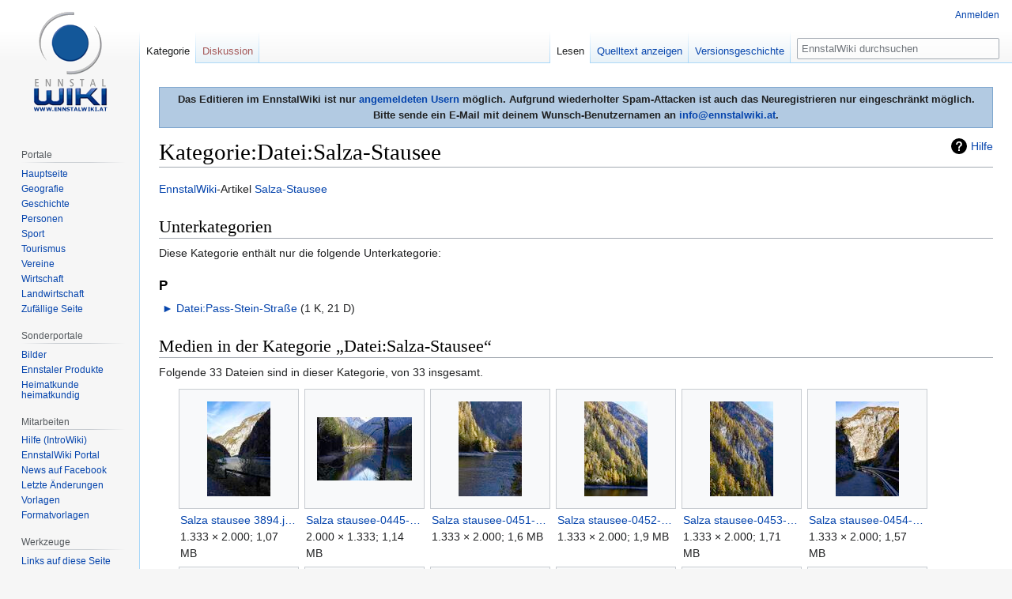

--- FILE ---
content_type: text/html; charset=UTF-8
request_url: https://www.ennstalwiki.at/wiki/index.php/Kategorie:Datei:Salza-Stausee
body_size: 8505
content:

<!DOCTYPE html>
<html class="client-nojs" lang="de" dir="ltr">
<head>
<meta charset="UTF-8"/>
<title>Kategorie:Datei:Salza-Stausee – EnnstalWiki</title>
<script>document.documentElement.className="client-js";RLCONF={"wgBreakFrames":!1,"wgSeparatorTransformTable":[",\t.",".\t,"],"wgDigitTransformTable":["",""],"wgDefaultDateFormat":"dmy","wgMonthNames":["","Januar","Februar","März","April","Mai","Juni","Juli","August","September","Oktober","November","Dezember"],"wgRequestId":"aXCBjHWbBsqa7MPa5I3RTwAAAKE","wgCSPNonce":!1,"wgCanonicalNamespace":"Category","wgCanonicalSpecialPageName":!1,"wgNamespaceNumber":14,"wgPageName":"Kategorie:Datei:Salza-Stausee","wgTitle":"Datei:Salza-Stausee","wgCurRevisionId":284291,"wgRevisionId":284291,"wgArticleId":58091,"wgIsArticle":!0,"wgIsRedirect":!1,"wgAction":"view","wgUserName":null,"wgUserGroups":["*"],"wgCategories":["Datei:Stausee"],"wgPageContentLanguage":"de","wgPageContentModel":"wikitext","wgRelevantPageName":"Kategorie:Datei:Salza-Stausee","wgRelevantArticleId":58091,"wgIsProbablyEditable":!1,"wgRelevantPageIsProbablyEditable":!1,"wgRestrictionEdit":[],"wgRestrictionMove":[],
"wgMFDisplayWikibaseDescriptions":{"search":!1,"nearby":!1,"watchlist":!1,"tagline":!1},"wgPopupsReferencePreviews":!0,"wgPopupsConflictsWithNavPopupGadget":!1};RLSTATE={"site.styles":"ready","noscript":"ready","user.styles":"ready","user":"ready","user.options":"loading","mediawiki.action.view.categoryPage.styles":"ready","ext.categoryTree.styles":"ready","mediawiki.page.gallery.styles":"ready","mediawiki.helplink":"ready","skins.vector.styles.legacy":"ready"};RLPAGEMODULES=["ext.categoryTree","site","mediawiki.page.startup","mediawiki.page.ready","skins.vector.legacy.js","ext.popups"];</script>
<script>(RLQ=window.RLQ||[]).push(function(){mw.loader.implement("user.options@1hzgi",function($,jQuery,require,module){/*@nomin*/mw.user.tokens.set({"patrolToken":"+\\","watchToken":"+\\","csrfToken":"+\\"});mw.user.options.set({"variant":"de"});
});});</script>
<link rel="stylesheet" href="/wiki/load.php?lang=de&amp;modules=ext.categoryTree.styles%7Cmediawiki.action.view.categoryPage.styles%7Cmediawiki.helplink%7Cmediawiki.page.gallery.styles%7Cskins.vector.styles.legacy&amp;only=styles&amp;skin=vector"/>
<script async="" src="/wiki/load.php?lang=de&amp;modules=startup&amp;only=scripts&amp;raw=1&amp;skin=vector"></script>
<meta name="ResourceLoaderDynamicStyles" content=""/>
<link rel="stylesheet" href="/wiki/load.php?lang=de&amp;modules=site.styles&amp;only=styles&amp;skin=vector"/>
<meta name="generator" content="MediaWiki 1.35.7"/>
<link rel="apple-touch-icon" href="/wiki/apple-touch-icon.png"/>
<link rel="shortcut icon" href="/wiki/favicon.ico"/>
<link rel="search" type="application/opensearchdescription+xml" href="/wiki/opensearch_desc.php" title="EnnstalWiki (de)"/>
<link rel="EditURI" type="application/rsd+xml" href="https://www.ennstalwiki.at/wiki/api.php?action=rsd"/>
<link rel="license" href="http://creativecommons.org/licenses/by-nc-sa/3.0/at"/>
<link rel="alternate" type="application/atom+xml" title="Atom-Feed für „EnnstalWiki“" href="/wiki/index.php?title=Spezial:Letzte_%C3%84nderungen&amp;feed=atom"/>
<!-- Google tag (gtag.js) -->
<script async src="https://www.googletagmanager.com/gtag/js?id=G-061007X8YF"></script>
<script>
  window.dataLayer = window.dataLayer || [];
  function gtag(){dataLayer.push(arguments);}
  gtag('js', new Date());

  gtag('config', 'G-061007X8YF');
</script> 
<!--[if lt IE 9]><script src="/wiki/resources/lib/html5shiv/html5shiv.js"></script><![endif]-->
</head>
<body class="mediawiki ltr sitedir-ltr capitalize-all-nouns mw-hide-empty-elt ns-14 ns-subject page-Kategorie_Datei_Salza-Stausee rootpage-Kategorie_Datei_Salza-Stausee skin-vector action-view skin-vector-legacy minerva--history-page-action-enabled">
<div id="mw-page-base" class="noprint"></div>
<div id="mw-head-base" class="noprint"></div>
<div id="content" class="mw-body" role="main">
	<a id="top"></a>
	<div id="siteNotice" class="mw-body-content"><div id="mw-dismissablenotice-anonplace"></div><script>(function(){var node=document.getElementById("mw-dismissablenotice-anonplace");if(node){node.outerHTML="\u003Cdiv id=\"localNotice\" lang=\"de\" dir=\"ltr\"\u003E\u003Cdiv align=\"center\" style=\"border: 1px solid #7FA7CF;padding:5px;background-color:#b2cae2;margin-bottom:10px; margin-top:10px;font-weight:bold; text-align:center\"\u003EDas Editieren im EnnstalWiki ist nur \u003Ca href=\"/wiki/index.php/Spezial:Anmelden\" title=\"Spezial:Anmelden\"\u003Eangemeldeten Usern\u003C/a\u003E möglich. Aufgrund wiederholter Spam-Attacken ist auch das Neuregistrieren nur eingeschränkt möglich. \u003Cbr /\u003EBitte sende ein E-Mail mit deinem Wunsch-Benutzernamen an \u003Ca rel=\"nofollow\" class=\"external text\" href=\"mailto:info@ennstalwiki.at\"\u003Einfo@ennstalwiki.at\u003C/a\u003E.\u003C/div\u003E\u003C/div\u003E";}}());</script></div>
	<div class="mw-indicators mw-body-content">
	<div id="mw-indicator-mw-helplink" class="mw-indicator"><a href="https://www.mediawiki.org/wiki/Special:MyLanguage/Help:Categories" target="_blank" class="mw-helplink">Hilfe</a></div>
	</div>
	<h1 id="firstHeading" class="firstHeading" lang="de">Kategorie:Datei:Salza-Stausee</h1>
	<div id="bodyContent" class="mw-body-content">
		<div id="siteSub" class="noprint">Aus EnnstalWiki</div>
		<div id="contentSub"></div>
		<div id="contentSub2"></div>
		
		<div id="jump-to-nav"></div>
		<a class="mw-jump-link" href="#mw-head">Zur Navigation springen</a>
		<a class="mw-jump-link" href="#searchInput">Zur Suche springen</a>
		<div id="mw-content-text" lang="de" dir="ltr" class="mw-content-ltr"><div class="mw-parser-output"><p><a href="/wiki/index.php/EnnstalWiki" title="EnnstalWiki">EnnstalWiki</a>-Artikel <a href="/wiki/index.php/Salza-Stausee" title="Salza-Stausee">Salza-Stausee</a>
</p>
<!-- 
NewPP limit report
Cached time: 20260121073437
Cache expiry: 86400
Dynamic content: false
Complications: []
CPU time usage: 0.026 seconds
Real time usage: 0.027 seconds
Preprocessor visited node count: 1/1000000
Post‐expand include size: 0/2097152 bytes
Template argument size: 0/2097152 bytes
Highest expansion depth: 1/40
Expensive parser function count: 0/100
Unstrip recursion depth: 0/20
Unstrip post‐expand size: 0/5000000 bytes
-->
<!--
Transclusion expansion time report (%,ms,calls,template)
100.00%    0.000      1 -total
-->

<!-- Saved in parser cache with key u102400db1:pcache:idhash:58091-0!canonical and timestamp 20260121073437 and revision id 284291
 -->
</div><div class="mw-category-generated" lang="de" dir="ltr"><div id="mw-subcategories">
<h2>Unterkategorien</h2>
<p>Diese Kategorie enthält nur die folgende Unterkategorie:
</p><div lang="de" dir="ltr" class="mw-content-ltr"><h3>P</h3>
<ul><li><div class="CategoryTreeSection"><div class="CategoryTreeItem"><span class="CategoryTreeBullet"><span class="CategoryTreeToggle" data-ct-title="Datei:Pass-Stein-Straße" data-ct-state="collapsed">►</span> </span> <a href="/wiki/index.php/Kategorie:Datei:Pass-Stein-Stra%C3%9Fe" title="Kategorie:Datei:Pass-Stein-Straße">Datei:Pass-Stein-Straße</a>‎ <span title="enthält 1 Unterkategorie, 0 Seiten und 21 Dateien" dir="ltr">(1 K,  21 D)</span></div><div class="CategoryTreeChildren" style="display:none"></div></div></li></ul></div>
</div><div id="mw-category-media">
<h2>Medien in der Kategorie „Datei:Salza-Stausee“</h2>
<p>Folgende 33 Dateien sind in dieser Kategorie, von 33 insgesamt.
</p><ul class="gallery mw-gallery-traditional">
		<li class="gallerybox" style="width: 155px"><div style="width: 155px">
			<div class="thumb" style="width: 150px;"><div style="margin:15px auto;"><a href="/wiki/index.php/Datei:Salza_stausee_3894.jpg" class="image"><img alt="Salza stausee 3894.jpg" src="/wiki/images/thumb/c/cd/Salza_stausee_3894.jpg/80px-Salza_stausee_3894.jpg" decoding="async" width="80" height="120" srcset="/wiki/images/thumb/c/cd/Salza_stausee_3894.jpg/120px-Salza_stausee_3894.jpg 1.5x, /wiki/images/thumb/c/cd/Salza_stausee_3894.jpg/160px-Salza_stausee_3894.jpg 2x" /></a></div></div>
			<div class="gallerytext">
<a href="/wiki/index.php/Datei:Salza_stausee_3894.jpg" class="galleryfilename galleryfilename-truncate" title="Datei:Salza stausee 3894.jpg">Salza stausee 3894.jpg</a>
1.333 × 2.000; 1,07 MB<br />

			</div>
		</div></li>
		<li class="gallerybox" style="width: 155px"><div style="width: 155px">
			<div class="thumb" style="width: 150px;"><div style="margin:35px auto;"><a href="/wiki/index.php/Datei:Salza_stausee-0445-2021-10-30.jpg" class="image"><img alt="Salza stausee-0445-2021-10-30.jpg" src="/wiki/images/thumb/6/6f/Salza_stausee-0445-2021-10-30.jpg/120px-Salza_stausee-0445-2021-10-30.jpg" decoding="async" width="120" height="80" srcset="/wiki/images/thumb/6/6f/Salza_stausee-0445-2021-10-30.jpg/180px-Salza_stausee-0445-2021-10-30.jpg 1.5x, /wiki/images/thumb/6/6f/Salza_stausee-0445-2021-10-30.jpg/240px-Salza_stausee-0445-2021-10-30.jpg 2x" /></a></div></div>
			<div class="gallerytext">
<a href="/wiki/index.php/Datei:Salza_stausee-0445-2021-10-30.jpg" class="galleryfilename galleryfilename-truncate" title="Datei:Salza stausee-0445-2021-10-30.jpg">Salza stausee-0445-2021-10-30.jpg</a>
2.000 × 1.333; 1,14 MB<br />

			</div>
		</div></li>
		<li class="gallerybox" style="width: 155px"><div style="width: 155px">
			<div class="thumb" style="width: 150px;"><div style="margin:15px auto;"><a href="/wiki/index.php/Datei:Salza_stausee-0451-2021-10-30.jpg" class="image"><img alt="Salza stausee-0451-2021-10-30.jpg" src="/wiki/images/thumb/5/59/Salza_stausee-0451-2021-10-30.jpg/80px-Salza_stausee-0451-2021-10-30.jpg" decoding="async" width="80" height="120" srcset="/wiki/images/thumb/5/59/Salza_stausee-0451-2021-10-30.jpg/120px-Salza_stausee-0451-2021-10-30.jpg 1.5x, /wiki/images/thumb/5/59/Salza_stausee-0451-2021-10-30.jpg/160px-Salza_stausee-0451-2021-10-30.jpg 2x" /></a></div></div>
			<div class="gallerytext">
<a href="/wiki/index.php/Datei:Salza_stausee-0451-2021-10-30.jpg" class="galleryfilename galleryfilename-truncate" title="Datei:Salza stausee-0451-2021-10-30.jpg">Salza stausee-0451-2021-10-30.jpg</a>
1.333 × 2.000; 1,6 MB<br />

			</div>
		</div></li>
		<li class="gallerybox" style="width: 155px"><div style="width: 155px">
			<div class="thumb" style="width: 150px;"><div style="margin:15px auto;"><a href="/wiki/index.php/Datei:Salza_stausee-0452-2021-10-30.jpg" class="image"><img alt="Salza stausee-0452-2021-10-30.jpg" src="/wiki/images/thumb/9/9e/Salza_stausee-0452-2021-10-30.jpg/80px-Salza_stausee-0452-2021-10-30.jpg" decoding="async" width="80" height="120" srcset="/wiki/images/thumb/9/9e/Salza_stausee-0452-2021-10-30.jpg/120px-Salza_stausee-0452-2021-10-30.jpg 1.5x, /wiki/images/thumb/9/9e/Salza_stausee-0452-2021-10-30.jpg/160px-Salza_stausee-0452-2021-10-30.jpg 2x" /></a></div></div>
			<div class="gallerytext">
<a href="/wiki/index.php/Datei:Salza_stausee-0452-2021-10-30.jpg" class="galleryfilename galleryfilename-truncate" title="Datei:Salza stausee-0452-2021-10-30.jpg">Salza stausee-0452-2021-10-30.jpg</a>
1.333 × 2.000; 1,9 MB<br />

			</div>
		</div></li>
		<li class="gallerybox" style="width: 155px"><div style="width: 155px">
			<div class="thumb" style="width: 150px;"><div style="margin:15px auto;"><a href="/wiki/index.php/Datei:Salza_stausee-0453-2021-10-30.jpg" class="image"><img alt="Salza stausee-0453-2021-10-30.jpg" src="/wiki/images/thumb/9/9e/Salza_stausee-0453-2021-10-30.jpg/80px-Salza_stausee-0453-2021-10-30.jpg" decoding="async" width="80" height="120" srcset="/wiki/images/thumb/9/9e/Salza_stausee-0453-2021-10-30.jpg/120px-Salza_stausee-0453-2021-10-30.jpg 1.5x, /wiki/images/thumb/9/9e/Salza_stausee-0453-2021-10-30.jpg/160px-Salza_stausee-0453-2021-10-30.jpg 2x" /></a></div></div>
			<div class="gallerytext">
<a href="/wiki/index.php/Datei:Salza_stausee-0453-2021-10-30.jpg" class="galleryfilename galleryfilename-truncate" title="Datei:Salza stausee-0453-2021-10-30.jpg">Salza stausee-0453-2021-10-30.jpg</a>
1.333 × 2.000; 1,71 MB<br />

			</div>
		</div></li>
		<li class="gallerybox" style="width: 155px"><div style="width: 155px">
			<div class="thumb" style="width: 150px;"><div style="margin:15px auto;"><a href="/wiki/index.php/Datei:Salza_stausee-0454-2021-10-30.jpg" class="image"><img alt="Salza stausee-0454-2021-10-30.jpg" src="/wiki/images/thumb/2/20/Salza_stausee-0454-2021-10-30.jpg/80px-Salza_stausee-0454-2021-10-30.jpg" decoding="async" width="80" height="120" srcset="/wiki/images/thumb/2/20/Salza_stausee-0454-2021-10-30.jpg/120px-Salza_stausee-0454-2021-10-30.jpg 1.5x, /wiki/images/thumb/2/20/Salza_stausee-0454-2021-10-30.jpg/160px-Salza_stausee-0454-2021-10-30.jpg 2x" /></a></div></div>
			<div class="gallerytext">
<a href="/wiki/index.php/Datei:Salza_stausee-0454-2021-10-30.jpg" class="galleryfilename galleryfilename-truncate" title="Datei:Salza stausee-0454-2021-10-30.jpg">Salza stausee-0454-2021-10-30.jpg</a>
1.333 × 2.000; 1,57 MB<br />

			</div>
		</div></li>
		<li class="gallerybox" style="width: 155px"><div style="width: 155px">
			<div class="thumb" style="width: 150px;"><div style="margin:35px auto;"><a href="/wiki/index.php/Datei:Salza_stausee-0456-2021-10-30.jpg" class="image"><img alt="Salza stausee-0456-2021-10-30.jpg" src="/wiki/images/thumb/0/00/Salza_stausee-0456-2021-10-30.jpg/120px-Salza_stausee-0456-2021-10-30.jpg" decoding="async" width="120" height="80" srcset="/wiki/images/thumb/0/00/Salza_stausee-0456-2021-10-30.jpg/180px-Salza_stausee-0456-2021-10-30.jpg 1.5x, /wiki/images/thumb/0/00/Salza_stausee-0456-2021-10-30.jpg/240px-Salza_stausee-0456-2021-10-30.jpg 2x" /></a></div></div>
			<div class="gallerytext">
<a href="/wiki/index.php/Datei:Salza_stausee-0456-2021-10-30.jpg" class="galleryfilename galleryfilename-truncate" title="Datei:Salza stausee-0456-2021-10-30.jpg">Salza stausee-0456-2021-10-30.jpg</a>
2.000 × 1.333; 1,17 MB<br />

			</div>
		</div></li>
		<li class="gallerybox" style="width: 155px"><div style="width: 155px">
			<div class="thumb" style="width: 150px;"><div style="margin:35px auto;"><a href="/wiki/index.php/Datei:Salza_stausee-0458-2021-10-30.jpg" class="image"><img alt="Salza stausee-0458-2021-10-30.jpg" src="/wiki/images/thumb/0/06/Salza_stausee-0458-2021-10-30.jpg/120px-Salza_stausee-0458-2021-10-30.jpg" decoding="async" width="120" height="80" srcset="/wiki/images/thumb/0/06/Salza_stausee-0458-2021-10-30.jpg/180px-Salza_stausee-0458-2021-10-30.jpg 1.5x, /wiki/images/thumb/0/06/Salza_stausee-0458-2021-10-30.jpg/240px-Salza_stausee-0458-2021-10-30.jpg 2x" /></a></div></div>
			<div class="gallerytext">
<a href="/wiki/index.php/Datei:Salza_stausee-0458-2021-10-30.jpg" class="galleryfilename galleryfilename-truncate" title="Datei:Salza stausee-0458-2021-10-30.jpg">Salza stausee-0458-2021-10-30.jpg</a>
2.000 × 1.333; 1,88 MB<br />

			</div>
		</div></li>
		<li class="gallerybox" style="width: 155px"><div style="width: 155px">
			<div class="thumb" style="width: 150px;"><div style="margin:15px auto;"><a href="/wiki/index.php/Datei:Salza_stausee-0461-2021-10-30.jpg" class="image"><img alt="Salza stausee-0461-2021-10-30.jpg" src="/wiki/images/thumb/2/22/Salza_stausee-0461-2021-10-30.jpg/80px-Salza_stausee-0461-2021-10-30.jpg" decoding="async" width="80" height="120" srcset="/wiki/images/thumb/2/22/Salza_stausee-0461-2021-10-30.jpg/120px-Salza_stausee-0461-2021-10-30.jpg 1.5x, /wiki/images/thumb/2/22/Salza_stausee-0461-2021-10-30.jpg/160px-Salza_stausee-0461-2021-10-30.jpg 2x" /></a></div></div>
			<div class="gallerytext">
<a href="/wiki/index.php/Datei:Salza_stausee-0461-2021-10-30.jpg" class="galleryfilename galleryfilename-truncate" title="Datei:Salza stausee-0461-2021-10-30.jpg">Salza stausee-0461-2021-10-30.jpg</a>
1.333 × 2.000; 1,5 MB<br />

			</div>
		</div></li>
		<li class="gallerybox" style="width: 155px"><div style="width: 155px">
			<div class="thumb" style="width: 150px;"><div style="margin:15px auto;"><a href="/wiki/index.php/Datei:Salza_stausee-0464-2021-10-30.jpg" class="image"><img alt="Salza stausee-0464-2021-10-30.jpg" src="/wiki/images/thumb/c/cd/Salza_stausee-0464-2021-10-30.jpg/80px-Salza_stausee-0464-2021-10-30.jpg" decoding="async" width="80" height="120" srcset="/wiki/images/thumb/c/cd/Salza_stausee-0464-2021-10-30.jpg/120px-Salza_stausee-0464-2021-10-30.jpg 1.5x, /wiki/images/thumb/c/cd/Salza_stausee-0464-2021-10-30.jpg/160px-Salza_stausee-0464-2021-10-30.jpg 2x" /></a></div></div>
			<div class="gallerytext">
<a href="/wiki/index.php/Datei:Salza_stausee-0464-2021-10-30.jpg" class="galleryfilename galleryfilename-truncate" title="Datei:Salza stausee-0464-2021-10-30.jpg">Salza stausee-0464-2021-10-30.jpg</a>
1.333 × 2.000; 969 KB<br />

			</div>
		</div></li>
		<li class="gallerybox" style="width: 155px"><div style="width: 155px">
			<div class="thumb" style="width: 150px;"><div style="margin:35px auto;"><a href="/wiki/index.php/Datei:Salza_stausee-0519-2021-10-30.jpg" class="image"><img alt="Salza stausee-0519-2021-10-30.jpg" src="/wiki/images/thumb/c/c7/Salza_stausee-0519-2021-10-30.jpg/120px-Salza_stausee-0519-2021-10-30.jpg" decoding="async" width="120" height="80" srcset="/wiki/images/thumb/c/c7/Salza_stausee-0519-2021-10-30.jpg/180px-Salza_stausee-0519-2021-10-30.jpg 1.5x, /wiki/images/thumb/c/c7/Salza_stausee-0519-2021-10-30.jpg/240px-Salza_stausee-0519-2021-10-30.jpg 2x" /></a></div></div>
			<div class="gallerytext">
<a href="/wiki/index.php/Datei:Salza_stausee-0519-2021-10-30.jpg" class="galleryfilename galleryfilename-truncate" title="Datei:Salza stausee-0519-2021-10-30.jpg">Salza stausee-0519-2021-10-30.jpg</a>
2.000 × 1.333; 1,77 MB<br />

			</div>
		</div></li>
		<li class="gallerybox" style="width: 155px"><div style="width: 155px">
			<div class="thumb" style="width: 150px;"><div style="margin:15px auto;"><a href="/wiki/index.php/Datei:Salza_stausee-0601-2021-10-30.jpg" class="image"><img alt="Salza stausee-0601-2021-10-30.jpg" src="/wiki/images/thumb/1/1a/Salza_stausee-0601-2021-10-30.jpg/80px-Salza_stausee-0601-2021-10-30.jpg" decoding="async" width="80" height="120" srcset="/wiki/images/thumb/1/1a/Salza_stausee-0601-2021-10-30.jpg/120px-Salza_stausee-0601-2021-10-30.jpg 1.5x, /wiki/images/thumb/1/1a/Salza_stausee-0601-2021-10-30.jpg/160px-Salza_stausee-0601-2021-10-30.jpg 2x" /></a></div></div>
			<div class="gallerytext">
<a href="/wiki/index.php/Datei:Salza_stausee-0601-2021-10-30.jpg" class="galleryfilename galleryfilename-truncate" title="Datei:Salza stausee-0601-2021-10-30.jpg">Salza stausee-0601-2021-10-30.jpg</a>
1.333 × 2.000; 1,62 MB<br />

			</div>
		</div></li>
		<li class="gallerybox" style="width: 155px"><div style="width: 155px">
			<div class="thumb" style="width: 150px;"><div style="margin:35px auto;"><a href="/wiki/index.php/Datei:Salza_stausee-0605-2021-10-30.jpg" class="image"><img alt="Salza stausee-0605-2021-10-30.jpg" src="/wiki/images/thumb/1/1f/Salza_stausee-0605-2021-10-30.jpg/120px-Salza_stausee-0605-2021-10-30.jpg" decoding="async" width="120" height="80" srcset="/wiki/images/thumb/1/1f/Salza_stausee-0605-2021-10-30.jpg/180px-Salza_stausee-0605-2021-10-30.jpg 1.5x, /wiki/images/thumb/1/1f/Salza_stausee-0605-2021-10-30.jpg/240px-Salza_stausee-0605-2021-10-30.jpg 2x" /></a></div></div>
			<div class="gallerytext">
<a href="/wiki/index.php/Datei:Salza_stausee-0605-2021-10-30.jpg" class="galleryfilename galleryfilename-truncate" title="Datei:Salza stausee-0605-2021-10-30.jpg">Salza stausee-0605-2021-10-30.jpg</a>
2.000 × 1.333; 1,98 MB<br />

			</div>
		</div></li>
		<li class="gallerybox" style="width: 155px"><div style="width: 155px">
			<div class="thumb" style="width: 150px;"><div style="margin:35px auto;"><a href="/wiki/index.php/Datei:Salza_stausee-0612-2021-10-30.jpg" class="image"><img alt="Salza stausee-0612-2021-10-30.jpg" src="/wiki/images/thumb/3/34/Salza_stausee-0612-2021-10-30.jpg/120px-Salza_stausee-0612-2021-10-30.jpg" decoding="async" width="120" height="80" srcset="/wiki/images/thumb/3/34/Salza_stausee-0612-2021-10-30.jpg/180px-Salza_stausee-0612-2021-10-30.jpg 1.5x, /wiki/images/thumb/3/34/Salza_stausee-0612-2021-10-30.jpg/240px-Salza_stausee-0612-2021-10-30.jpg 2x" /></a></div></div>
			<div class="gallerytext">
<a href="/wiki/index.php/Datei:Salza_stausee-0612-2021-10-30.jpg" class="galleryfilename galleryfilename-truncate" title="Datei:Salza stausee-0612-2021-10-30.jpg">Salza stausee-0612-2021-10-30.jpg</a>
2.000 × 1.333; 1,58 MB<br />

			</div>
		</div></li>
		<li class="gallerybox" style="width: 155px"><div style="width: 155px">
			<div class="thumb" style="width: 150px;"><div style="margin:35px auto;"><a href="/wiki/index.php/Datei:Salza_stausee-0614-2021-10-30.jpg" class="image"><img alt="Salza stausee-0614-2021-10-30.jpg" src="/wiki/images/thumb/f/f2/Salza_stausee-0614-2021-10-30.jpg/120px-Salza_stausee-0614-2021-10-30.jpg" decoding="async" width="120" height="80" srcset="/wiki/images/thumb/f/f2/Salza_stausee-0614-2021-10-30.jpg/180px-Salza_stausee-0614-2021-10-30.jpg 1.5x, /wiki/images/thumb/f/f2/Salza_stausee-0614-2021-10-30.jpg/240px-Salza_stausee-0614-2021-10-30.jpg 2x" /></a></div></div>
			<div class="gallerytext">
<a href="/wiki/index.php/Datei:Salza_stausee-0614-2021-10-30.jpg" class="galleryfilename galleryfilename-truncate" title="Datei:Salza stausee-0614-2021-10-30.jpg">Salza stausee-0614-2021-10-30.jpg</a>
2.000 × 1.333; 1,07 MB<br />

			</div>
		</div></li>
		<li class="gallerybox" style="width: 155px"><div style="width: 155px">
			<div class="thumb" style="width: 150px;"><div style="margin:35px auto;"><a href="/wiki/index.php/Datei:Salza_stausee-0615-2021-10-30.jpg" class="image"><img alt="Salza stausee-0615-2021-10-30.jpg" src="/wiki/images/thumb/3/34/Salza_stausee-0615-2021-10-30.jpg/120px-Salza_stausee-0615-2021-10-30.jpg" decoding="async" width="120" height="80" srcset="/wiki/images/thumb/3/34/Salza_stausee-0615-2021-10-30.jpg/180px-Salza_stausee-0615-2021-10-30.jpg 1.5x, /wiki/images/thumb/3/34/Salza_stausee-0615-2021-10-30.jpg/240px-Salza_stausee-0615-2021-10-30.jpg 2x" /></a></div></div>
			<div class="gallerytext">
<a href="/wiki/index.php/Datei:Salza_stausee-0615-2021-10-30.jpg" class="galleryfilename galleryfilename-truncate" title="Datei:Salza stausee-0615-2021-10-30.jpg">Salza stausee-0615-2021-10-30.jpg</a>
2.000 × 1.333; 2,13 MB<br />

			</div>
		</div></li>
		<li class="gallerybox" style="width: 155px"><div style="width: 155px">
			<div class="thumb" style="width: 150px;"><div style="margin:35px auto;"><a href="/wiki/index.php/Datei:Salza_stausee-0616-2021-10-30.jpg" class="image"><img alt="Salza stausee-0616-2021-10-30.jpg" src="/wiki/images/thumb/1/1e/Salza_stausee-0616-2021-10-30.jpg/120px-Salza_stausee-0616-2021-10-30.jpg" decoding="async" width="120" height="80" srcset="/wiki/images/thumb/1/1e/Salza_stausee-0616-2021-10-30.jpg/180px-Salza_stausee-0616-2021-10-30.jpg 1.5x, /wiki/images/thumb/1/1e/Salza_stausee-0616-2021-10-30.jpg/240px-Salza_stausee-0616-2021-10-30.jpg 2x" /></a></div></div>
			<div class="gallerytext">
<a href="/wiki/index.php/Datei:Salza_stausee-0616-2021-10-30.jpg" class="galleryfilename galleryfilename-truncate" title="Datei:Salza stausee-0616-2021-10-30.jpg">Salza stausee-0616-2021-10-30.jpg</a>
2.000 × 1.333; 1,33 MB<br />

			</div>
		</div></li>
		<li class="gallerybox" style="width: 155px"><div style="width: 155px">
			<div class="thumb" style="width: 150px;"><div style="margin:35px auto;"><a href="/wiki/index.php/Datei:Salza_stausee-0619-2021-10-30.jpg" class="image"><img alt="Salza stausee-0619-2021-10-30.jpg" src="/wiki/images/thumb/9/99/Salza_stausee-0619-2021-10-30.jpg/120px-Salza_stausee-0619-2021-10-30.jpg" decoding="async" width="120" height="80" srcset="/wiki/images/thumb/9/99/Salza_stausee-0619-2021-10-30.jpg/180px-Salza_stausee-0619-2021-10-30.jpg 1.5x, /wiki/images/thumb/9/99/Salza_stausee-0619-2021-10-30.jpg/240px-Salza_stausee-0619-2021-10-30.jpg 2x" /></a></div></div>
			<div class="gallerytext">
<a href="/wiki/index.php/Datei:Salza_stausee-0619-2021-10-30.jpg" class="galleryfilename galleryfilename-truncate" title="Datei:Salza stausee-0619-2021-10-30.jpg">Salza stausee-0619-2021-10-30.jpg</a>
2.000 × 1.333; 1,27 MB<br />

			</div>
		</div></li>
		<li class="gallerybox" style="width: 155px"><div style="width: 155px">
			<div class="thumb" style="width: 150px;"><div style="margin:35px auto;"><a href="/wiki/index.php/Datei:Salza_stausee-0620-2021-10-30.jpg" class="image"><img alt="Salza stausee-0620-2021-10-30.jpg" src="/wiki/images/thumb/8/8c/Salza_stausee-0620-2021-10-30.jpg/120px-Salza_stausee-0620-2021-10-30.jpg" decoding="async" width="120" height="80" srcset="/wiki/images/thumb/8/8c/Salza_stausee-0620-2021-10-30.jpg/180px-Salza_stausee-0620-2021-10-30.jpg 1.5x, /wiki/images/thumb/8/8c/Salza_stausee-0620-2021-10-30.jpg/240px-Salza_stausee-0620-2021-10-30.jpg 2x" /></a></div></div>
			<div class="gallerytext">
<a href="/wiki/index.php/Datei:Salza_stausee-0620-2021-10-30.jpg" class="galleryfilename galleryfilename-truncate" title="Datei:Salza stausee-0620-2021-10-30.jpg">Salza stausee-0620-2021-10-30.jpg</a>
2.000 × 1.333; 967 KB<br />

			</div>
		</div></li>
		<li class="gallerybox" style="width: 155px"><div style="width: 155px">
			<div class="thumb" style="width: 150px;"><div style="margin:15px auto;"><a href="/wiki/index.php/Datei:Salza_Stausee.jpg" class="image"><img alt="Salza Stausee.jpg" src="/wiki/images/thumb/3/3e/Salza_Stausee.jpg/90px-Salza_Stausee.jpg" decoding="async" width="90" height="120" srcset="/wiki/images/thumb/3/3e/Salza_Stausee.jpg/135px-Salza_Stausee.jpg 1.5x, /wiki/images/thumb/3/3e/Salza_Stausee.jpg/180px-Salza_Stausee.jpg 2x" /></a></div></div>
			<div class="gallerytext">
<a href="/wiki/index.php/Datei:Salza_Stausee.jpg" class="galleryfilename galleryfilename-truncate" title="Datei:Salza Stausee.jpg">Salza Stausee.jpg</a>
800 × 1.067; 252 KB<br />

			</div>
		</div></li>
		<li class="gallerybox" style="width: 155px"><div style="width: 155px">
			<div class="thumb" style="width: 150px;"><div style="margin:35px auto;"><a href="/wiki/index.php/Datei:Salza_Talsperre0041.jpg" class="image"><img alt="Salza Talsperre0041.jpg" src="/wiki/images/thumb/f/f1/Salza_Talsperre0041.jpg/120px-Salza_Talsperre0041.jpg" decoding="async" width="120" height="80" srcset="/wiki/images/thumb/f/f1/Salza_Talsperre0041.jpg/180px-Salza_Talsperre0041.jpg 1.5x, /wiki/images/thumb/f/f1/Salza_Talsperre0041.jpg/240px-Salza_Talsperre0041.jpg 2x" /></a></div></div>
			<div class="gallerytext">
<a href="/wiki/index.php/Datei:Salza_Talsperre0041.jpg" class="galleryfilename galleryfilename-truncate" title="Datei:Salza Talsperre0041.jpg">Salza Talsperre0041.jpg</a>
800 × 534; 262 KB<br />

			</div>
		</div></li>
		<li class="gallerybox" style="width: 155px"><div style="width: 155px">
			<div class="thumb" style="width: 150px;"><div style="margin:15px auto;"><a href="/wiki/index.php/Datei:Salza-Stausee_1957.jpg" class="image"><img alt="Salza-Stausee 1957.jpg" src="/wiki/images/thumb/2/23/Salza-Stausee_1957.jpg/95px-Salza-Stausee_1957.jpg" decoding="async" width="95" height="120" srcset="/wiki/images/thumb/2/23/Salza-Stausee_1957.jpg/142px-Salza-Stausee_1957.jpg 1.5x, /wiki/images/thumb/2/23/Salza-Stausee_1957.jpg/190px-Salza-Stausee_1957.jpg 2x" /></a></div></div>
			<div class="gallerytext">
<a href="/wiki/index.php/Datei:Salza-Stausee_1957.jpg" class="galleryfilename galleryfilename-truncate" title="Datei:Salza-Stausee 1957.jpg">Salza-Stausee 1957.jpg</a>
4.669 × 5.907; 4,07 MB<br />

			</div>
		</div></li>
		<li class="gallerybox" style="width: 155px"><div style="width: 155px">
			<div class="thumb" style="width: 150px;"><div style="margin:15px auto;"><a href="/wiki/index.php/Datei:Salzastausee_20953_2016-04-15.jpg" class="image"><img alt="Salzastausee 20953 2016-04-15.jpg" src="/wiki/images/thumb/b/b1/Salzastausee_20953_2016-04-15.jpg/80px-Salzastausee_20953_2016-04-15.jpg" decoding="async" width="80" height="120" srcset="/wiki/images/thumb/b/b1/Salzastausee_20953_2016-04-15.jpg/120px-Salzastausee_20953_2016-04-15.jpg 1.5x, /wiki/images/thumb/b/b1/Salzastausee_20953_2016-04-15.jpg/160px-Salzastausee_20953_2016-04-15.jpg 2x" /></a></div></div>
			<div class="gallerytext">
<a href="/wiki/index.php/Datei:Salzastausee_20953_2016-04-15.jpg" class="galleryfilename galleryfilename-truncate" title="Datei:Salzastausee 20953 2016-04-15.jpg">Salzastausee 20953 2016-04-15.jpg</a>
1.333 × 2.000; 707 KB<br />

			</div>
		</div></li>
		<li class="gallerybox" style="width: 155px"><div style="width: 155px">
			<div class="thumb" style="width: 150px;"><div style="margin:35px auto;"><a href="/wiki/index.php/Datei:Salzastausee_20954_2016-04-15.jpg" class="image"><img alt="Salzastausee 20954 2016-04-15.jpg" src="/wiki/images/thumb/3/3b/Salzastausee_20954_2016-04-15.jpg/120px-Salzastausee_20954_2016-04-15.jpg" decoding="async" width="120" height="80" srcset="/wiki/images/thumb/3/3b/Salzastausee_20954_2016-04-15.jpg/180px-Salzastausee_20954_2016-04-15.jpg 1.5x, /wiki/images/thumb/3/3b/Salzastausee_20954_2016-04-15.jpg/240px-Salzastausee_20954_2016-04-15.jpg 2x" /></a></div></div>
			<div class="gallerytext">
<a href="/wiki/index.php/Datei:Salzastausee_20954_2016-04-15.jpg" class="galleryfilename galleryfilename-truncate" title="Datei:Salzastausee 20954 2016-04-15.jpg">Salzastausee 20954 2016-04-15.jpg</a>
2.000 × 1.333; 1,34 MB<br />

			</div>
		</div></li>
		<li class="gallerybox" style="width: 155px"><div style="width: 155px">
			<div class="thumb" style="width: 150px;"><div style="margin:35px auto;"><a href="/wiki/index.php/Datei:Salzastausee_20955_2016-04-15.jpg" class="image"><img alt="Salzastausee 20955 2016-04-15.jpg" src="/wiki/images/thumb/0/04/Salzastausee_20955_2016-04-15.jpg/120px-Salzastausee_20955_2016-04-15.jpg" decoding="async" width="120" height="80" srcset="/wiki/images/thumb/0/04/Salzastausee_20955_2016-04-15.jpg/180px-Salzastausee_20955_2016-04-15.jpg 1.5x, /wiki/images/thumb/0/04/Salzastausee_20955_2016-04-15.jpg/240px-Salzastausee_20955_2016-04-15.jpg 2x" /></a></div></div>
			<div class="gallerytext">
<a href="/wiki/index.php/Datei:Salzastausee_20955_2016-04-15.jpg" class="galleryfilename galleryfilename-truncate" title="Datei:Salzastausee 20955 2016-04-15.jpg">Salzastausee 20955 2016-04-15.jpg</a>
2.000 × 1.333; 618 KB<br />

			</div>
		</div></li>
		<li class="gallerybox" style="width: 155px"><div style="width: 155px">
			<div class="thumb" style="width: 150px;"><div style="margin:35px auto;"><a href="/wiki/index.php/Datei:Salzastausee_20956_2016-04-15.jpg" class="image"><img alt="Salzastausee 20956 2016-04-15.jpg" src="/wiki/images/thumb/8/8b/Salzastausee_20956_2016-04-15.jpg/120px-Salzastausee_20956_2016-04-15.jpg" decoding="async" width="120" height="80" srcset="/wiki/images/thumb/8/8b/Salzastausee_20956_2016-04-15.jpg/180px-Salzastausee_20956_2016-04-15.jpg 1.5x, /wiki/images/thumb/8/8b/Salzastausee_20956_2016-04-15.jpg/240px-Salzastausee_20956_2016-04-15.jpg 2x" /></a></div></div>
			<div class="gallerytext">
<a href="/wiki/index.php/Datei:Salzastausee_20956_2016-04-15.jpg" class="galleryfilename galleryfilename-truncate" title="Datei:Salzastausee 20956 2016-04-15.jpg">Salzastausee 20956 2016-04-15.jpg</a>
2.000 × 1.333; 757 KB<br />

			</div>
		</div></li>
		<li class="gallerybox" style="width: 155px"><div style="width: 155px">
			<div class="thumb" style="width: 150px;"><div style="margin:35px auto;"><a href="/wiki/index.php/Datei:Salzastausee_20958_2016-04-15.jpg" class="image"><img alt="Salzastausee 20958 2016-04-15.jpg" src="/wiki/images/thumb/a/ac/Salzastausee_20958_2016-04-15.jpg/120px-Salzastausee_20958_2016-04-15.jpg" decoding="async" width="120" height="80" srcset="/wiki/images/thumb/a/ac/Salzastausee_20958_2016-04-15.jpg/180px-Salzastausee_20958_2016-04-15.jpg 1.5x, /wiki/images/thumb/a/ac/Salzastausee_20958_2016-04-15.jpg/240px-Salzastausee_20958_2016-04-15.jpg 2x" /></a></div></div>
			<div class="gallerytext">
<a href="/wiki/index.php/Datei:Salzastausee_20958_2016-04-15.jpg" class="galleryfilename galleryfilename-truncate" title="Datei:Salzastausee 20958 2016-04-15.jpg">Salzastausee 20958 2016-04-15.jpg</a>
2.000 × 1.333; 555 KB<br />

			</div>
		</div></li>
		<li class="gallerybox" style="width: 155px"><div style="width: 155px">
			<div class="thumb" style="width: 150px;"><div style="margin:35px auto;"><a href="/wiki/index.php/Datei:Salzastausee_20960_2016-04-15.jpg" class="image"><img alt="Salzastausee 20960 2016-04-15.jpg" src="/wiki/images/thumb/a/ac/Salzastausee_20960_2016-04-15.jpg/120px-Salzastausee_20960_2016-04-15.jpg" decoding="async" width="120" height="80" srcset="/wiki/images/thumb/a/ac/Salzastausee_20960_2016-04-15.jpg/180px-Salzastausee_20960_2016-04-15.jpg 1.5x, /wiki/images/thumb/a/ac/Salzastausee_20960_2016-04-15.jpg/240px-Salzastausee_20960_2016-04-15.jpg 2x" /></a></div></div>
			<div class="gallerytext">
<a href="/wiki/index.php/Datei:Salzastausee_20960_2016-04-15.jpg" class="galleryfilename galleryfilename-truncate" title="Datei:Salzastausee 20960 2016-04-15.jpg">Salzastausee 20960 2016-04-15.jpg</a>
2.000 × 1.333; 403 KB<br />

			</div>
		</div></li>
		<li class="gallerybox" style="width: 155px"><div style="width: 155px">
			<div class="thumb" style="width: 150px;"><div style="margin:35px auto;"><a href="/wiki/index.php/Datei:Salzastausee_20961_2016-04-15.jpg" class="image"><img alt="Salzastausee 20961 2016-04-15.jpg" src="/wiki/images/thumb/c/c4/Salzastausee_20961_2016-04-15.jpg/120px-Salzastausee_20961_2016-04-15.jpg" decoding="async" width="120" height="80" srcset="/wiki/images/thumb/c/c4/Salzastausee_20961_2016-04-15.jpg/180px-Salzastausee_20961_2016-04-15.jpg 1.5x, /wiki/images/thumb/c/c4/Salzastausee_20961_2016-04-15.jpg/240px-Salzastausee_20961_2016-04-15.jpg 2x" /></a></div></div>
			<div class="gallerytext">
<a href="/wiki/index.php/Datei:Salzastausee_20961_2016-04-15.jpg" class="galleryfilename galleryfilename-truncate" title="Datei:Salzastausee 20961 2016-04-15.jpg">Salzastausee 20961 2016-04-15.jpg</a>
2.000 × 1.333; 600 KB<br />

			</div>
		</div></li>
		<li class="gallerybox" style="width: 155px"><div style="width: 155px">
			<div class="thumb" style="width: 150px;"><div style="margin:35px auto;"><a href="/wiki/index.php/Datei:Salzastausee_20964_2016-04-15.jpg" class="image"><img alt="Salzastausee 20964 2016-04-15.jpg" src="/wiki/images/thumb/d/df/Salzastausee_20964_2016-04-15.jpg/120px-Salzastausee_20964_2016-04-15.jpg" decoding="async" width="120" height="80" srcset="/wiki/images/thumb/d/df/Salzastausee_20964_2016-04-15.jpg/180px-Salzastausee_20964_2016-04-15.jpg 1.5x, /wiki/images/thumb/d/df/Salzastausee_20964_2016-04-15.jpg/240px-Salzastausee_20964_2016-04-15.jpg 2x" /></a></div></div>
			<div class="gallerytext">
<a href="/wiki/index.php/Datei:Salzastausee_20964_2016-04-15.jpg" class="galleryfilename galleryfilename-truncate" title="Datei:Salzastausee 20964 2016-04-15.jpg">Salzastausee 20964 2016-04-15.jpg</a>
2.000 × 1.333; 625 KB<br />

			</div>
		</div></li>
		<li class="gallerybox" style="width: 155px"><div style="width: 155px">
			<div class="thumb" style="width: 150px;"><div style="margin:35px auto;"><a href="/wiki/index.php/Datei:Salzastausee_20966_2016-04-15.jpg" class="image"><img alt="Salzastausee 20966 2016-04-15.jpg" src="/wiki/images/thumb/5/5f/Salzastausee_20966_2016-04-15.jpg/120px-Salzastausee_20966_2016-04-15.jpg" decoding="async" width="120" height="80" srcset="/wiki/images/thumb/5/5f/Salzastausee_20966_2016-04-15.jpg/180px-Salzastausee_20966_2016-04-15.jpg 1.5x, /wiki/images/thumb/5/5f/Salzastausee_20966_2016-04-15.jpg/240px-Salzastausee_20966_2016-04-15.jpg 2x" /></a></div></div>
			<div class="gallerytext">
<a href="/wiki/index.php/Datei:Salzastausee_20966_2016-04-15.jpg" class="galleryfilename galleryfilename-truncate" title="Datei:Salzastausee 20966 2016-04-15.jpg">Salzastausee 20966 2016-04-15.jpg</a>
2.000 × 1.333; 666 KB<br />

			</div>
		</div></li>
		<li class="gallerybox" style="width: 155px"><div style="width: 155px">
			<div class="thumb" style="width: 150px;"><div style="margin:35px auto;"><a href="/wiki/index.php/Datei:Salzastausee_20971_2016-04-15.jpg" class="image"><img alt="Salzastausee 20971 2016-04-15.jpg" src="/wiki/images/thumb/2/22/Salzastausee_20971_2016-04-15.jpg/120px-Salzastausee_20971_2016-04-15.jpg" decoding="async" width="120" height="80" srcset="/wiki/images/thumb/2/22/Salzastausee_20971_2016-04-15.jpg/180px-Salzastausee_20971_2016-04-15.jpg 1.5x, /wiki/images/thumb/2/22/Salzastausee_20971_2016-04-15.jpg/240px-Salzastausee_20971_2016-04-15.jpg 2x" /></a></div></div>
			<div class="gallerytext">
<a href="/wiki/index.php/Datei:Salzastausee_20971_2016-04-15.jpg" class="galleryfilename galleryfilename-truncate" title="Datei:Salzastausee 20971 2016-04-15.jpg">Salzastausee 20971 2016-04-15.jpg</a>
2.000 × 1.333; 726 KB<br />

			</div>
		</div></li>
		<li class="gallerybox" style="width: 155px"><div style="width: 155px">
			<div class="thumb" style="width: 150px;"><div style="margin:35px auto;"><a href="/wiki/index.php/Datei:Salzastausee_21275_2016-04-15.jpg" class="image"><img alt="Salzastausee 21275 2016-04-15.jpg" src="/wiki/images/thumb/a/ab/Salzastausee_21275_2016-04-15.jpg/120px-Salzastausee_21275_2016-04-15.jpg" decoding="async" width="120" height="80" srcset="/wiki/images/thumb/a/ab/Salzastausee_21275_2016-04-15.jpg/180px-Salzastausee_21275_2016-04-15.jpg 1.5x, /wiki/images/thumb/a/ab/Salzastausee_21275_2016-04-15.jpg/240px-Salzastausee_21275_2016-04-15.jpg 2x" /></a></div></div>
			<div class="gallerytext">
<a href="/wiki/index.php/Datei:Salzastausee_21275_2016-04-15.jpg" class="galleryfilename galleryfilename-truncate" title="Datei:Salzastausee 21275 2016-04-15.jpg">Salzastausee 21275 2016-04-15.jpg</a>
2.000 × 1.333; 664 KB<br />

			</div>
		</div></li>
</ul>
</div></div></div><div class="printfooter">Abgerufen von „<a dir="ltr" href="https://www.ennstalwiki.at/wiki/index.php?title=Kategorie:Datei:Salza-Stausee&amp;oldid=284291">https://www.ennstalwiki.at/wiki/index.php?title=Kategorie:Datei:Salza-Stausee&amp;oldid=284291</a>“</div>
		<div id="catlinks" class="catlinks" data-mw="interface"><div id="mw-normal-catlinks" class="mw-normal-catlinks"><a href="/wiki/index.php/Spezial:Kategorien" title="Spezial:Kategorien">Kategorie</a>: <ul><li><a href="/wiki/index.php/Kategorie:Datei:Stausee" title="Kategorie:Datei:Stausee">Datei:Stausee</a></li></ul></div></div>
	</div>
</div>

<div id="mw-navigation">
	<h2>Navigationsmenü</h2>
	<div id="mw-head">
		<!-- Please do not use role attribute as CSS selector, it is deprecated. -->
<nav id="p-personal" class="vector-menu" aria-labelledby="p-personal-label" role="navigation" 
	 >
	<h3 id="p-personal-label">
		<span>Meine Werkzeuge</span>
	</h3>
	<!-- Please do not use the .body class, it is deprecated. -->
	<div class="body vector-menu-content">
		<!-- Please do not use the .menu class, it is deprecated. -->
		<ul class="vector-menu-content-list"><li id="pt-login"><a href="/wiki/index.php?title=Spezial:Anmelden&amp;returnto=Kategorie%3ADatei%3ASalza-Stausee" title="Sich anzumelden wird gerne gesehen, ist jedoch nicht zwingend erforderlich. [o]" accesskey="o">Anmelden</a></li></ul>
		
	</div>
</nav>


		<div id="left-navigation">
			<!-- Please do not use role attribute as CSS selector, it is deprecated. -->
<nav id="p-namespaces" class="vector-menu vector-menu-tabs vectorTabs" aria-labelledby="p-namespaces-label" role="navigation" 
	 >
	<h3 id="p-namespaces-label">
		<span>Namensräume</span>
	</h3>
	<!-- Please do not use the .body class, it is deprecated. -->
	<div class="body vector-menu-content">
		<!-- Please do not use the .menu class, it is deprecated. -->
		<ul class="vector-menu-content-list"><li id="ca-nstab-category" class="selected"><a href="/wiki/index.php/Kategorie:Datei:Salza-Stausee" title="Kategorieseite anzeigen [c]" accesskey="c">Kategorie</a></li><li id="ca-talk" class="new"><a href="/wiki/index.php?title=Kategorie_Diskussion:Datei:Salza-Stausee&amp;action=edit&amp;redlink=1" rel="discussion" title="Diskussion zum Seiteninhalt (Seite nicht vorhanden) [t]" accesskey="t">Diskussion</a></li></ul>
		
	</div>
</nav>


			<!-- Please do not use role attribute as CSS selector, it is deprecated. -->
<nav id="p-variants" class="vector-menu-empty emptyPortlet vector-menu vector-menu-dropdown vectorMenu" aria-labelledby="p-variants-label" role="navigation" 
	 >
	<input type="checkbox" class="vector-menu-checkbox vectorMenuCheckbox" aria-labelledby="p-variants-label" />
	<h3 id="p-variants-label">
		<span>Varianten</span>
	</h3>
	<!-- Please do not use the .body class, it is deprecated. -->
	<div class="body vector-menu-content">
		<!-- Please do not use the .menu class, it is deprecated. -->
		<ul class="menu vector-menu-content-list"></ul>
		
	</div>
</nav>


		</div>
		<div id="right-navigation">
			<!-- Please do not use role attribute as CSS selector, it is deprecated. -->
<nav id="p-views" class="vector-menu vector-menu-tabs vectorTabs" aria-labelledby="p-views-label" role="navigation" 
	 >
	<h3 id="p-views-label">
		<span>Ansichten</span>
	</h3>
	<!-- Please do not use the .body class, it is deprecated. -->
	<div class="body vector-menu-content">
		<!-- Please do not use the .menu class, it is deprecated. -->
		<ul class="vector-menu-content-list"><li id="ca-view" class="collapsible selected"><a href="/wiki/index.php/Kategorie:Datei:Salza-Stausee">Lesen</a></li><li id="ca-viewsource" class="collapsible"><a href="/wiki/index.php?title=Kategorie:Datei:Salza-Stausee&amp;action=edit" title="Diese Seite ist geschützt. Ihr Quelltext kann dennoch angesehen und kopiert werden. [e]" accesskey="e">Quelltext anzeigen</a></li><li id="ca-history" class="collapsible"><a href="/wiki/index.php?title=Kategorie:Datei:Salza-Stausee&amp;action=history" title="Frühere Versionen dieser Seite [h]" accesskey="h">Versionsgeschichte</a></li></ul>
		
	</div>
</nav>


			<!-- Please do not use role attribute as CSS selector, it is deprecated. -->
<nav id="p-cactions" class="vector-menu-empty emptyPortlet vector-menu vector-menu-dropdown vectorMenu" aria-labelledby="p-cactions-label" role="navigation" 
	 >
	<input type="checkbox" class="vector-menu-checkbox vectorMenuCheckbox" aria-labelledby="p-cactions-label" />
	<h3 id="p-cactions-label">
		<span>Mehr</span>
	</h3>
	<!-- Please do not use the .body class, it is deprecated. -->
	<div class="body vector-menu-content">
		<!-- Please do not use the .menu class, it is deprecated. -->
		<ul class="menu vector-menu-content-list"></ul>
		
	</div>
</nav>


			<div id="p-search" role="search">
	<h3 >
		<label for="searchInput">Suche</label>
	</h3>
	<form action="/wiki/index.php" id="searchform">
		<div id="simpleSearch">
			<input type="search" name="search" placeholder="EnnstalWiki durchsuchen" title="EnnstalWiki durchsuchen [f]" accesskey="f" id="searchInput"/>
			<input type="hidden" name="title" value="Spezial:Suche">
			<input type="submit" name="fulltext" value="Suchen" title="Suche nach Seiten, die diesen Text enthalten" id="mw-searchButton" class="searchButton mw-fallbackSearchButton"/>
			<input type="submit" name="go" value="Seite" title="Gehe direkt zu der Seite mit genau diesem Namen, falls sie vorhanden ist." id="searchButton" class="searchButton"/>
		</div>
	</form>
</div>

		</div>
	</div>
	
<div id="mw-panel">
	<div id="p-logo" role="banner">
		<a  title="Hauptseite" class="mw-wiki-logo" href="/wiki/index.php/Hauptseite"></a>
	</div>
	<!-- Please do not use role attribute as CSS selector, it is deprecated. -->
<nav id="p-Navigation" class="vector-menu-empty emptyPortlet vector-menu vector-menu-portal portal portal-first" aria-labelledby="p-Navigation-label" role="navigation" 
	 >
	<h3 id="p-Navigation-label">
		<span>Navigation</span>
	</h3>
	<!-- Please do not use the .body class, it is deprecated. -->
	<div class="body vector-menu-content">
		<!-- Please do not use the .menu class, it is deprecated. -->
		<ul class="vector-menu-content-list"></ul>
		
	</div>
</nav>


	<!-- Please do not use role attribute as CSS selector, it is deprecated. -->
<nav id="p-Portale" class="vector-menu vector-menu-portal portal" aria-labelledby="p-Portale-label" role="navigation" 
	 >
	<h3 id="p-Portale-label">
		<span>Portale</span>
	</h3>
	<!-- Please do not use the .body class, it is deprecated. -->
	<div class="body vector-menu-content">
		<!-- Please do not use the .menu class, it is deprecated. -->
		<ul class="vector-menu-content-list"><li id="n-mainpage"><a href="/wiki/index.php/Hauptseite" title="Hauptseite anzeigen [z]" accesskey="z">Hauptseite</a></li><li id="n-Geografie"><a href="/wiki/index.php/Portal:Geografie">Geografie</a></li><li id="n-Geschichte"><a href="/wiki/index.php/Portal:Geschichte">Geschichte</a></li><li id="n-Personen"><a href="/wiki/index.php/Portal:Personen">Personen</a></li><li id="n-Sport"><a href="/wiki/index.php/Portal:Sport">Sport</a></li><li id="n-Tourismus"><a href="/wiki/index.php/Portal:Tourismus">Tourismus</a></li><li id="n-Vereine"><a href="/wiki/index.php/Portal:Vereine">Vereine</a></li><li id="n-Wirtschaft"><a href="/wiki/index.php/Portal:Wirtschaft">Wirtschaft</a></li><li id="n-Landwirtschaft"><a href="/wiki/index.php/Portal:Landwirtschaft">Landwirtschaft</a></li><li id="n-randompage"><a href="/wiki/index.php/Spezial:Zuf%C3%A4llige_Seite" title="Zufällige Seite aufrufen [x]" accesskey="x">Zufällige Seite</a></li></ul>
		
	</div>
</nav>

<!-- Please do not use role attribute as CSS selector, it is deprecated. -->
<nav id="p-Sonderportale" class="vector-menu vector-menu-portal portal" aria-labelledby="p-Sonderportale-label" role="navigation" 
	 >
	<h3 id="p-Sonderportale-label">
		<span>Sonderportale</span>
	</h3>
	<!-- Please do not use the .body class, it is deprecated. -->
	<div class="body vector-menu-content">
		<!-- Please do not use the .menu class, it is deprecated. -->
		<ul class="vector-menu-content-list"><li id="n-Bilder"><a href="/wiki/index.php/Portal:Bilder_aus_dem_Bezirk_Liezen">Bilder</a></li><li id="n-Ennstaler-Produkte"><a href="/wiki/index.php/Portal:Ennstaler_Produkte">Ennstaler Produkte</a></li><li id="n-Heimatkunde-heimatkundig"><a href="/wiki/index.php/Portal:Heimatkunde_heimatkundig">Heimatkunde heimatkundig</a></li></ul>
		
	</div>
</nav>

<!-- Please do not use role attribute as CSS selector, it is deprecated. -->
<nav id="p-Mitarbeiten" class="vector-menu vector-menu-portal portal" aria-labelledby="p-Mitarbeiten-label" role="navigation" 
	 >
	<h3 id="p-Mitarbeiten-label">
		<span>Mitarbeiten</span>
	</h3>
	<!-- Please do not use the .body class, it is deprecated. -->
	<div class="body vector-menu-content">
		<!-- Please do not use the .menu class, it is deprecated. -->
		<ul class="vector-menu-content-list"><li id="n-Hilfe-.28IntroWiki.29"><a href="http://intro.salzburgwiki.at/wiki/index.php/Hilfe:Inhaltsverzeichnis">Hilfe (IntroWiki)</a></li><li id="n-EnnstalWiki-Portal"><a href="/wiki/index.php/EnnstalWiki:Gemeinschaftsportal">EnnstalWiki Portal</a></li><li id="n-News-auf-Facebook"><a href="https://www.facebook.com/ennstalwiki" rel="nofollow">News auf Facebook</a></li><li id="n-recentchanges"><a href="/wiki/index.php/Spezial:Letzte_%C3%84nderungen" title="Liste der letzten Änderungen in diesem Wiki [r]" accesskey="r">Letzte Änderungen</a></li><li id="n-Vorlagen"><a href="/wiki/index.php/Kategorie:Ennstalwiki_Vorlage">Vorlagen</a></li><li id="n-Formatvorlagen"><a href="/wiki/index.php/Kategorie:Ennstalwiki_Formatvorlage">Formatvorlagen</a></li></ul>
		
	</div>
</nav>

<!-- Please do not use role attribute as CSS selector, it is deprecated. -->
<nav id="p-tb" class="vector-menu vector-menu-portal portal" aria-labelledby="p-tb-label" role="navigation" 
	 >
	<h3 id="p-tb-label">
		<span>Werkzeuge</span>
	</h3>
	<!-- Please do not use the .body class, it is deprecated. -->
	<div class="body vector-menu-content">
		<!-- Please do not use the .menu class, it is deprecated. -->
		<ul class="vector-menu-content-list"><li id="t-whatlinkshere"><a href="/wiki/index.php/Spezial:Linkliste/Kategorie:Datei:Salza-Stausee" title="Liste aller Seiten, die hierher verlinken [j]" accesskey="j">Links auf diese Seite</a></li><li id="t-recentchangeslinked"><a href="/wiki/index.php/Spezial:%C3%84nderungen_an_verlinkten_Seiten/Kategorie:Datei:Salza-Stausee" rel="nofollow" title="Letzte Änderungen an Seiten, die von hier verlinkt sind [k]" accesskey="k">Änderungen an verlinkten Seiten</a></li><li id="t-specialpages"><a href="/wiki/index.php/Spezial:Spezialseiten" title="Liste aller Spezialseiten [q]" accesskey="q">Spezialseiten</a></li><li id="t-print"><a href="javascript:print();" rel="alternate" title="Druckansicht dieser Seite [p]" accesskey="p">Druckversion</a></li><li id="t-permalink"><a href="/wiki/index.php?title=Kategorie:Datei:Salza-Stausee&amp;oldid=284291" title="Dauerhafter Link zu dieser Seitenversion">Permanenter Link</a></li><li id="t-info"><a href="/wiki/index.php?title=Kategorie:Datei:Salza-Stausee&amp;action=info" title="Weitere Informationen über diese Seite">Seiten­informationen</a></li></ul>
		
	</div>
</nav>


	
</div>

</div>

<footer id="footer" class="mw-footer" role="contentinfo" >
	<ul id="footer-info" >
		<li id="footer-info-lastmod"> Diese Seite wurde zuletzt am 12. Dezember 2022 um 17:12 Uhr bearbeitet.</li>
		<li id="footer-info-copyright">Der Inhalt ist verfügbar unter der Lizenz <a class="external" rel="nofollow" href="http://creativecommons.org/licenses/by-nc-sa/3.0/at">Creative Commons Some Rights Reserved Lizenz</a>, sofern nicht anders angegeben.</li>
	</ul>
	<ul id="footer-places" >
		<li id="footer-places-privacy"><a href="/wiki/index.php/EnnstalWiki:Datenschutz" class="mw-redirect" title="EnnstalWiki:Datenschutz">Datenschutzerklärung</a></li>
		<li id="footer-places-about"><a href="/wiki/index.php/EnnstalWiki:%C3%9Cber_EnnstalWiki" class="mw-redirect" title="EnnstalWiki:Über EnnstalWiki">Über EnnstalWiki</a></li>
		<li id="footer-places-disclaimer"><a href="/wiki/index.php/EnnstalWiki:Impressum" title="EnnstalWiki:Impressum">Impressum</a></li>
		<li id="footer-places-mobileview"><a href="https://www.ennstalwiki.at/wiki/index.php?title=Kategorie:Datei:Salza-Stausee&amp;mobileaction=toggle_view_mobile" class="noprint stopMobileRedirectToggle">Mobile Ansicht</a></li>
	</ul>
	<ul id="footer-icons" class="noprint">
		<li id="footer-copyrightico"><a href="http://creativecommons.org/licenses/by-nc-sa/3.0/at"><img src="/wiki/resources/assets/licenses/cc_somerights25.png" alt="Creative Commons Some Rights Reserved Lizenz" width="88" height="31" loading="lazy"/></a></li>
		<li id="footer-poweredbyico"><a href="https://www.mediawiki.org/"><img src="/wiki/resources/assets/poweredby_mediawiki_88x31.png" alt="Powered by MediaWiki" srcset="/wiki/resources/assets/poweredby_mediawiki_132x47.png 1.5x, /wiki/resources/assets/poweredby_mediawiki_176x62.png 2x" width="88" height="31" loading="lazy"/></a></li>
	</ul>
	<div style="clear: both;"></div>
</footer>



<script>(RLQ=window.RLQ||[]).push(function(){mw.config.set({"wgPageParseReport":{"limitreport":{"cputime":"0.026","walltime":"0.027","ppvisitednodes":{"value":1,"limit":1000000},"postexpandincludesize":{"value":0,"limit":2097152},"templateargumentsize":{"value":0,"limit":2097152},"expansiondepth":{"value":1,"limit":40},"expensivefunctioncount":{"value":0,"limit":100},"unstrip-depth":{"value":0,"limit":20},"unstrip-size":{"value":0,"limit":5000000},"timingprofile":["100.00%    0.000      1 -total"]},"cachereport":{"timestamp":"20260121073437","ttl":86400,"transientcontent":false}}});mw.config.set({"wgBackendResponseTime":810});});</script></body></html>
